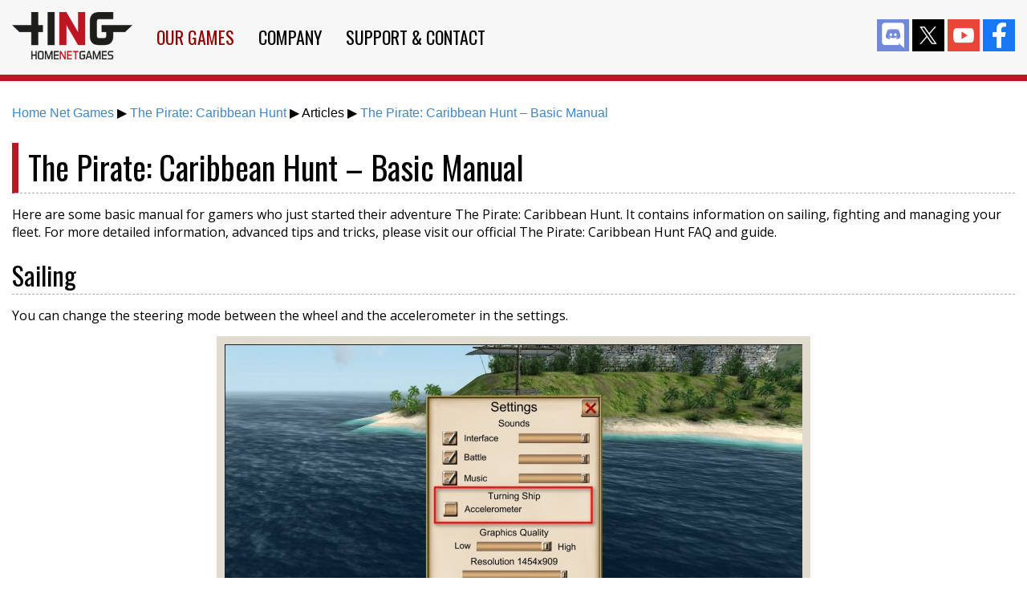

--- FILE ---
content_type: text/html
request_url: https://www.homenetgames.com/the-pirate-caribbean-hunt/article/the-pirate-caribbean-hunt-basic-manual/
body_size: 3232
content:
<!DOCTYPE html>
<html lang="en">
<head>
<script async src="https://www.googletagmanager.com/gtag/js?id=G-T7XS68ELSS"></script>
<script>
  window.dataLayer = window.dataLayer || [];
  function gtag(){dataLayer.push(arguments);}
  gtag('js', new Date());
  gtag('config', 'G-T7XS68ELSS');
</script>
<meta charset="UTF-8" />
<meta name="viewport" content="width=device-width, initial-scale=1.0" />
<meta property="og:type" content="website" />
<title>The Pirate: Caribbean Hunt – Basic Manual | The Pirate: Caribbean Hunt</title>
<meta property="og:title" content="The Pirate: Caribbean Hunt – Basic Manual | The Pirate: Caribbean Hunt" />
<meta name="description" content="Here are some basic manual for gamers who just started their adventure The Pirate: Caribbean Hunt. It contains information on sailing, fighting and managing your fleet. For more detailed information, advanced tips and tricks, please visit our official The Pirate: Caribbean Hunt FAQ and guide." />
<meta property="og:description" content="Here are some basic manual for gamers who just started their adventure The Pirate: Caribbean Hunt. It contains information on sailing, fighting and managing your fleet. For more detailed information, advanced tips and tricks, please visit our official The Pirate: Caribbean Hunt FAQ and guide." />
<link href="https://fonts.googleapis.com/css?family=Oswald" rel="stylesheet">
<link href="https://fonts.googleapis.com/css?family=Open+Sans" rel="stylesheet">
<link rel="stylesheet" type="text/css" href="/css/17-03-06.css?v=2023-05-16B" /> 
<link rel="stylesheet" type="text/css" href="/slick/slick.css"/>
<link rel="stylesheet" type="text/css" href="/slick/slick-theme.css"/>
<link rel="stylesheet" type="text/css" href="/css/site-17-02-11.css" /> 
<link rel="apple-touch-icon" sizes="57x57" href="/apple-touch-icon-57x57.png">
<link rel="apple-touch-icon" sizes="60x60" href="/apple-touch-icon-60x60.png">
<link rel="apple-touch-icon" sizes="72x72" href="/apple-touch-icon-72x72.png">
<link rel="apple-touch-icon" sizes="76x76" href="/apple-touch-icon-76x76.png">
<link rel="apple-touch-icon" sizes="114x114" href="/apple-touch-icon-114x114.png">
<link rel="apple-touch-icon" sizes="120x120" href="/apple-touch-icon-120x120.png">
<link rel="apple-touch-icon" sizes="144x144" href="/apple-touch-icon-144x144.png">
<link rel="apple-touch-icon" sizes="152x152" href="/apple-touch-icon-152x152.png">
<link rel="apple-touch-icon" sizes="180x180" href="/apple-touch-icon-180x180.png">
<link rel="icon" type="image/png" sizes="192x192"  href="/android-icon-192x192.png">
<link rel="icon" type="image/png" sizes="32x32" href="/favicon-32x32.png">
<link rel="icon" type="image/png" sizes="96x96" href="/favicon-96x96.png">
<link rel="icon" type="image/png" sizes="16x16" href="/favicon-16x16.png">
<link rel="icon" type="image/png" href="/favicon-32x32.png" sizes="32x32">
<link rel="icon" type="image/png" href="/favicon-16x16.png" sizes="16x16">
<link rel="manifest" href="/manifest.json">
<meta name="msapplication-TileColor" content="#ffc40d">
<meta name="msapplication-TileImage" content="/ms-icon-144x144.png">
<meta name="theme-color" content="#ffffff">
<script type="application/ld+json">
{
	"@context": "http://schema.org",
	"@type": "WebPage",
	"name": "The Pirate: Caribbean Hunt – Basic Manual | The Pirate: Caribbean Hunt",
	"description": "Here are some basic manual for gamers who just started their adventure The Pirate: Caribbean Hunt. It contains information on sailing, fighting and managing your fleet. For more detailed information, advanced tips and tricks, please visit our official The Pirate: Caribbean Hunt FAQ and guide."
}
</script>
</head>
<body>
<div class="container menu-top-d-cnt">
<div class="menu-top-d">
<div class="table-row">
<div class="table-cell logo"><a href="/" title="Home Net Games"><img src="/gfx/company-logo-small.png" alt="Home Net Games"></a></div>
<div class="table-cell">
<ul class="list">
<li class="dropdown menu-active"><span>Our Games</span>
<ul>
<li><a href="/the-pirate-republic-of-nassau/">The Pirate: Republic of Nassau</a></li>
<li><a href="/shoguns-empire/">Shogun's Empire</a></li>
<li><a href="/warplanes-air-corp/">Warplanes: Air Corp</a></li>
<li><a href="/warplanes-battles-over-pacific/">Warplanes: Battles over Pacific</a></li>
<li><a href="/warplanes-ww1-fighters/">Warplanes: WW1 Fighters</a></li>
<li><a href="/space-commander-war-and-trade/">Space Commander: War and Trade</a></li>
<li><a href="/warplanes-online-combat/">Warplanes: Online Combat</a></li>
<li><a href="/warplanes-ww1-sky-aces/">Warplanes: WW1 Sky Aces</a></li>
<li><a href="/shogun-s-empire-hex-commander/">Shogun's Empire: Hex Commander</a></li>
<li><a href="/warplanes-ww2-dogfight/">Warplanes: WW2 Dogfight</a></li>
<li><a href="/hex-commander-fantasy-heroes/">Hex Commander: Fantasy Heroes</a></li>
<li><a href="/the-pirate-plague-of-the-dead/">The Pirate: Plague of the Dead</a></li>
<li><a href="/the-pirate-caribbean-hunt/">The Pirate: Caribbean Hunt</a></li>
<li><a href="/zombie-defense/">Zombie Defense</a></li>
</ul>
<li class="dropdown"><span>Company</span>
<ul>
<li><a href="/news-archive/">News</a></li>
<li><a href="/about-us/">About Us</a></li>
</ul>
<li><a href="/support/">Support & Contact</a></li>
</ul>
</div>
<div class="table-cell social"><a target="_blank" href="https://discord.gg/ntPmutN"><img src="/gfx/icon-discord.png"></a>
<a target="_blank" href="http://twitter.com/homenetgames/"><img src="/gfx/icon-twitter.png"></a>
<a target="_blank" href="https://www.youtube.com/channel/UCnEfsmyWVLy_gzcWbgfJIfw"><img src="/gfx/icon-youtube.png"></a>
<a target="_blank" href="https://www.facebook.com/homenetgames"><img src="/gfx/icon-facebook.png"></a>
</div>
<div class="mobile"><img id="hamburger" src="/gfx/icon-hamburger.png"></div>
</div>
</div>
<div id="menu-top-m" class="menu-top-m">
<ul class="list-m">
<li class="dropdown"><span>Our Games<b></b></span>
<ul>
<li><a href="/the-pirate-republic-of-nassau/">The Pirate: Republic of Nassau</a></li>
<li><a href="/shoguns-empire/">Shogun's Empire</a></li>
<li><a href="/warplanes-air-corp/">Warplanes: Air Corp</a></li>
<li><a href="/warplanes-battles-over-pacific/">Warplanes: Battles over Pacific</a></li>
<li><a href="/warplanes-ww1-fighters/">Warplanes: WW1 Fighters</a></li>
<li><a href="/space-commander-war-and-trade/">Space Commander: War and Trade</a></li>
<li><a href="/warplanes-online-combat/">Warplanes: Online Combat</a></li>
<li><a href="/warplanes-ww1-sky-aces/">Warplanes: WW1 Sky Aces</a></li>
<li><a href="/shogun-s-empire-hex-commander/">Shogun's Empire: Hex Commander</a></li>
<li><a href="/warplanes-ww2-dogfight/">Warplanes: WW2 Dogfight</a></li>
<li><a href="/hex-commander-fantasy-heroes/">Hex Commander: Fantasy Heroes</a></li>
<li><a href="/the-pirate-plague-of-the-dead/">The Pirate: Plague of the Dead</a></li>
<li><a href="/the-pirate-caribbean-hunt/">The Pirate: Caribbean Hunt</a></li>
<li><a href="/zombie-defense/">Zombie Defense</a></li>
</ul>
<li><a href="/about-us/">About Us</a></li>
<li><a href="/support/">Support & Contact</a></li>
</ul>
</div>
</div>
<main class="default game">
<div class="container">
<div class="container-inner">
<ol itemscope itemtype="http://schema.org/BreadcrumbList" class="breadcrumb-list">
<li itemprop="itemListElement" itemscope itemtype="http://schema.org/ListItem">
<a itemprop="item" href="https://www.homenetgames.com"><span itemprop="name">Home Net Games</span></a>
<meta itemprop="position" content="1">
</li>
<li itemprop="itemListElement" itemscope itemtype="http://schema.org/ListItem" class="breadcrumb-item-game">
<a itemprop="item" href="https://www.homenetgames.com/the-pirate-caribbean-hunt/"><span itemprop="name">The Pirate: Caribbean Hunt</span></a>
<meta itemprop="position" content="2">
</li>
<li itemprop="itemListElement" itemscope itemtype="http://schema.org/ListItem" class="breadcrumb-item-game">
<span itemprop="item"><span itemprop="name">Articles</span><meta itemprop="position" content="3">
</span></li>
<li itemprop="itemListElement" itemscope itemtype="http://schema.org/ListItem">
<a itemprop="item" href="https://www.homenetgames.com/the-pirate-caribbean-hunt/article/the-pirate-caribbean-hunt-basic-manual/"><span itemprop="name">The Pirate: Caribbean Hunt – Basic Manual</span></a>
<meta itemprop="position" content="4">
</li>
</ol>
</div>
<div class="clear"></div>
<div class="container-inner">
<article>
<h1 class="article-title">The Pirate: Caribbean Hunt – Basic Manual</h1>
<p>Here are some basic manual for gamers who just started their adventure The Pirate: Caribbean Hunt. It contains information on sailing, fighting and managing your fleet. For more detailed information, advanced tips and tricks, please visit our official The Pirate: Caribbean Hunt FAQ and guide.</p>
<h2>Sailing</h2>
<p>You can change the steering mode between the wheel and the accelerometer in the settings.</p>
<p><span class="screenshot"><a href="/games/1/screenshots/2017/08/1920/the-pirate_c_h_sailing_01.jpg" data-lightbox="quest-stage-720"><img src="/games/1/screenshots/2017/08/720/the-pirate_c_h_sailing_01.jpg" alt="The Pirate: Caribbean Hunt – Basic Manual" /></a></span></p>
<p>If you are stuck in a dead angle against the wind, raise only the front sails. The wind will rotate your ship.</p>
<p><span class="screenshot"><a href="/games/1/screenshots/2017/08/1920/the-pirate_c_h_sailing_02.jpg" data-lightbox="quest-stage-720"><img src="/games/1/screenshots/2017/08/720/the-pirate_c_h_sailing_02.jpg" alt="The Pirate: Caribbean Hunt – Basic Manual" /></a></span></p>
<p>Use only front or back sails to inrease rotation speed. It will work best with the big ships.</p>
<p><span class="screenshot"><a href="/games/1/screenshots/2017/08/1920/the-pirate_c_h_sailing_03.jpg" data-lightbox="quest-stage-720"><img src="/games/1/screenshots/2017/08/720/the-pirate_c_h_sailing_03.jpg" alt="The Pirate: Caribbean Hunt – Basic Manual" /></a></span></p>
<p>Front sails turn the ship away from the wind.</p>
<p><span class="screenshot"><a href="/games/1/screenshots/2017/08/1920/the-pirate_c_h_sailing_04.jpg" data-lightbox="quest-stage-720"><img src="/games/1/screenshots/2017/08/720/the-pirate_c_h_sailing_04.jpg" alt="The Pirate: Caribbean Hunt – Basic Manual" /></a></span></p>
<h2>Basic Fight</h2>
<p>Press the small cannon icon to activate battle mode.</p>
<p><span class="screenshot"><a href="/games/1/screenshots/2017/08/1920/the-pirate_c_h_basic_fight_01.jpg" data-lightbox="quest-stage-720"><img src="/games/1/screenshots/2017/08/720/the-pirate_c_h_basic_fight_01.jpg" alt="The Pirate: Caribbean Hunt – Basic Manual" /></a></span></p>
<p>Press the sectors around the ship icon to choose where to shoot.</p>
<p><span class="screenshot"><a href="/games/1/screenshots/2017/08/1920/the-pirate_c_h_basic_fight_02.jpg" data-lightbox="quest-stage-720"><img src="/games/1/screenshots/2017/08/720/the-pirate_c_h_basic_fight_02.jpg" alt="The Pirate: Caribbean Hunt – Basic Manual" /></a></span></p>
<p>Press the deck icon to shoot.</p>
<p><span class="screenshot"><a href="/games/1/screenshots/2017/08/1920/the-pirate_c_h_basic_fight_03.jpg" data-lightbox="quest-stage-720"><img src="/games/1/screenshots/2017/08/720/the-pirate_c_h_basic_fight_03.jpg" alt="The Pirate: Caribbean Hunt – Basic Manual" /></a></span></p>
<p>Each shot consumes ammo.</p>
<p><span class="screenshot"><a href="/games/1/screenshots/2017/08/1920/the-pirate_c_h_basic_fight_04.jpg" data-lightbox="quest-stage-720"><img src="/games/1/screenshots/2017/08/720/the-pirate_c_h_basic_fight_04.jpg" alt="The Pirate: Caribbean Hunt – Basic Manual" /></a></span></p>
<h2>Advanced fight</h2>
<p>Use chainballs to damage the enemy&rsquo;s sails and reduce his ship&rsquo;s speed and maneuverability.</p>
<p>Use x2 balls to have short-ranged double ammo.</p>
<p>Drop your sails to increase the reload speed by 50%.</p>
<h2>Oil Barrels</h2>
<p>Buy a few Oil barrels.</p>
<p><span class="screenshot"><a href="/games/1/screenshots/2017/08/1920/the-pirate_c_h_oil_barrels_01.jpg" data-lightbox="quest-stage-720"><img src="/games/1/screenshots/2017/08/720/the-pirate_c_h_oil_barrels_01.jpg" alt="The Pirate: Caribbean Hunt – Basic Manual" /></a></span></p>
<p>During the fight, press the barrel icon to drop a barrel.</p>
<p><span class="screenshot"><a href="/games/1/screenshots/2017/08/1920/the-pirate_c_h_oil_barrels_02.jpg" data-lightbox="quest-stage-720"><img src="/games/1/screenshots/2017/08/720/the-pirate_c_h_oil_barrels_02.jpg" alt="The Pirate: Caribbean Hunt – Basic Manual" /></a></span></p>
<p>Drop the barrels in front of the enemy ship. Flames slow down ships and weaken the hulls.</p>
<p><span class="screenshot"><a href="/games/1/screenshots/2017/08/1920/the-pirate_c_h_oil_barrels_03.jpg" data-lightbox="quest-stage-720"><img src="/games/1/screenshots/2017/08/720/the-pirate_c_h_oil_barrels_03.jpg" alt="The Pirate: Caribbean Hunt – Basic Manual" /></a></span></p>
<h2>Explosive Barrels</h2>
<p>Get the &bdquo;Trap Master&rdquo; Captain Skills to be able to use the explosive barrels during the fight.</p>
<p><span class="screenshot"><a href="/games/1/screenshots/2017/08/1920/the-pirate_c_h_explosive_barrels_01.jpg" data-lightbox="quest-stage-720"><img src="/games/1/screenshots/2017/08/720/the-pirate_c_h_explosive_barrels_01.jpg" alt="The Pirate: Caribbean Hunt – Basic Manual" /></a></span></p>
<p>Buy a few gun powder barrels.</p>
<p><span class="screenshot"><a href="/games/1/screenshots/2017/08/1920/the-pirate_c_h_explosive_barrels_02.jpg" data-lightbox="quest-stage-720"><img src="/games/1/screenshots/2017/08/720/the-pirate_c_h_explosive_barrels_02.jpg" alt="The Pirate: Caribbean Hunt – Basic Manual" /></a></span></p>
<p>During the fight, press the barrel icon to drop a barrel.</p>
<p><span class="screenshot"><a href="/games/1/screenshots/2017/08/1920/the-pirate_c_h_explosive_barrels_03.jpg" data-lightbox="quest-stage-720"><img src="/games/1/screenshots/2017/08/720/the-pirate_c_h_explosive_barrels_03.jpg" alt="The Pirate: Caribbean Hunt – Basic Manual" /></a></span></p>
<p>Drop the barrels in front of the enemy ship. A single barrel can sink a small ship.</p>
<p><span class="screenshot"><a href="/games/1/screenshots/2017/08/1920/the-pirate_c_h_explosive_barrels_04.jpg" data-lightbox="quest-stage-720"><img src="/games/1/screenshots/2017/08/720/the-pirate_c_h_explosive_barrels_04.jpg" alt="The Pirate: Caribbean Hunt – Basic Manual" /></a></span></p>
<h2>Managing your fleet</h2>
<p>To switch between ships press upper right ship icon.</p>
<p><span class="screenshot"><a href="/games/1/screenshots/2017/08/1920/the-pirate_c_h_managing_fleet_01.jpg" data-lightbox="quest-stage-720"><img src="/games/1/screenshots/2017/08/720/the-pirate_c_h_managing_fleet_01.jpg" alt="The Pirate: Caribbean Hunt – Basic Manual" /></a></span></p>
<p>In a port open &bdquo;ships list&rdquo; and set all ships to &bdquo;Ready to sail&rdquo;. Sail to the mission or open the map and select Open world.</p>
<p><span class="screenshot"><a href="/games/1/screenshots/2017/08/1920/the-pirate_c_h_managing_fleet_02.jpg" data-lightbox="quest-stage-720"><img src="/games/1/screenshots/2017/08/720/the-pirate_c_h_managing_fleet_02.jpg" alt="The Pirate: Caribbean Hunt – Basic Manual" /></a></span></p>
<p>On the sea, open &bdquo;ships list&rdquo; and give orders to each ship.</p>
<p><span class="screenshot"><a href="/games/1/screenshots/2017/08/1920/the-pirate_c_h_managing_fleet_03.jpg" data-lightbox="quest-stage-720"><img src="/games/1/screenshots/2017/08/720/the-pirate_c_h_managing_fleet_03.jpg" alt="The Pirate: Caribbean Hunt – Basic Manual" /></a></span></p>
<h2>Capturing enemy ships</h2>
<p>Capturing enemy ships is a most profitable way to earn gold and expand your fleet. To capture enemy ship follow the steps.</p>
<h3>Method 1</h3>
<p>Prepare for mission &ndash; equip your ship with cannon balls and grapeshots. Find an enemy on a mission or in the open world.</p>
<p><span class="screenshot"><a href="/games/1/screenshots/2017/08/1920/the-pirate_c_h_capturing_ships_01.jpg" data-lightbox="quest-stage-720"><img src="/games/1/screenshots/2017/08/720/the-pirate_c_h_capturing_ships_01.jpg" alt="The Pirate: Caribbean Hunt – Basic Manual" /></a></span></p>
<p>Shoot enemy with cannon balls until his side armour is about 50%.</p>
<p><span class="screenshot"><a href="/games/1/screenshots/2017/08/1920/the-pirate_c_h_capturing_ships_04.jpg" data-lightbox="quest-stage-720"><img src="/games/1/screenshots/2017/08/720/the-pirate_c_h_capturing_ships_04.jpg" alt="The Pirate: Caribbean Hunt – Basic Manual" /></a></span></p>
<p>Change ammo to grapeshot and shoot the enemy with grapeshots until he surrenders and shows a white flag.</p>
<p><span class="screenshot"><a href="/games/1/screenshots/2017/08/1920/the-pirate_c_h_capturing_ships_05.jpg" data-lightbox="quest-stage-720"><img src="/games/1/screenshots/2017/08/720/the-pirate_c_h_capturing_ships_05.jpg" alt="The Pirate: Caribbean Hunt – Basic Manual" /></a></span></p>
<p>Sail to and stop close to the enemy ship.</p>
<p><span class="screenshot"><a href="/games/1/screenshots/2017/08/1920/the-pirate_c_h_capturing_ships_06.jpg" data-lightbox="quest-stage-720"><img src="/games/1/screenshots/2017/08/720/the-pirate_c_h_capturing_ships_06.jpg" alt="The Pirate: Caribbean Hunt – Basic Manual" /></a></span></p>
<p>Board enemy ship &ndash; tap the pulsating Boarding icon.</p>
<p><span class="screenshot"><a href="/games/1/screenshots/2017/08/1920/the-pirate_c_h_capturing_ships_07.jpg" data-lightbox="quest-stage-720"><img src="/games/1/screenshots/2017/08/720/the-pirate_c_h_capturing_ships_07.jpg" alt="The Pirate: Caribbean Hunt – Basic Manual" /></a></span></p>
<p>Move your crew to the enemy ship until it change sides.</p>
<p><span class="screenshot"><a href="/games/1/screenshots/2017/08/1920/the-pirate_c_h_capturing_ships_08.jpg" data-lightbox="quest-stage-720"><img src="/games/1/screenshots/2017/08/720/the-pirate_c_h_capturing_ships_08.jpg" alt="The Pirate: Caribbean Hunt – Basic Manual" /></a></span></p>
<p>Sail back to your base or town &ndash; captured ship will sail with you. You can sell ship cargo, and the whole ship.</p>
<p><span class="screenshot"><a href="/games/1/screenshots/2017/08/1920/the-pirate_c_h_capturing_ships_09.jpg" data-lightbox="quest-stage-720"><img src="/games/1/screenshots/2017/08/720/the-pirate_c_h_capturing_ships_09.jpg" alt="The Pirate: Caribbean Hunt – Basic Manual" /></a></span></p>
<h3>Method 2(&bdquo;Corsair&rdquo; captain skill needed)</h3>
<p>In menu skills enable the &bdquo;Corsair&rdquo; skill.</p>
<p><span class="screenshot"><a href="/games/1/screenshots/2017/08/1920/the-pirate_c_h_capturing_ships_10.jpg" data-lightbox="quest-stage-720"><img src="/games/1/screenshots/2017/08/720/the-pirate_c_h_capturing_ships_10.jpg" alt="The Pirate: Caribbean Hunt – Basic Manual" /></a></span></p>
<p>Swim close to the enemy ship, You will see the icon boarding. Click it then crew will fight automatically.</p>
<p><span class="screenshot"><a href="/games/1/screenshots/2017/08/1920/the-pirate_c_h_capturing_ships_11.jpg" data-lightbox="quest-stage-720"><img src="/games/1/screenshots/2017/08/720/the-pirate_c_h_capturing_ships_11.jpg" alt="The Pirate: Caribbean Hunt – Basic Manual" /></a></span></p>
<p>As the crew will be stamped a hostile ship surrenders.</p>
<p><span class="screenshot"><a href="/games/1/screenshots/2017/08/1920/the-pirate_c_h_capturing_ships_12.jpg" data-lightbox="quest-stage-720"><img src="/games/1/screenshots/2017/08/720/the-pirate_c_h_capturing_ships_12.jpg" alt="The Pirate: Caribbean Hunt – Basic Manual" /></a></span></p></article>
</div>
</div>
<div class="clear"></div>
</div>
</main>
<a id="back-to-top">&nbsp;</a>
<footer>
<p>Copyright &copy; 2026 HOME NET GAMES Teresa Dymek sp.k. | <a href="/privacy-policy-vr/">Privacy Policy (VR)</a> | <a href="/privacy-policy/">Privacy Policy (free-to-play)</a></p>
</footer>
<script defer type="text/javascript" src="//ajax.googleapis.com/ajax/libs/jquery/1.12.4/jquery.min.js"></script>
<script defer type="text/javascript" src="/slick/slick.min.js"></script>
<script defer src="/js/lightbox/lightbox.min.js"></script>
<script defer src="/js/17-08-19.js?v=2022-05-23"></script>
</body>
</html>

--- FILE ---
content_type: text/css
request_url: https://www.homenetgames.com/css/17-03-06.css?v=2023-05-16B
body_size: 3781
content:
/* GLOBAL */

* {box-sizing:border-box;}
body {margin:0;padding:0;}
form {margin:0;padding:0;}
a {color:#4085c8;text-decoration:none;}
a:hover {color:#be1522;}
p {margin:15px 0;font-family: 'Open Sans', sans-serif;font-size:16px;line-height:1.4;}
li {margin:10px 0;font-family:'Helvetica Neue',Helvetica,Arial,sans-serif;font-size:16px;line-height:1.4;}
.clear {clear:both;}
.grecaptcha-badge { 
    bottom:125px !important; 
}

.fpb-aa {
  display: flex;
  background-color: #fdfdfd;
  margin-bottom: 4px;
  border-radius: 3px;
}
.fpb-bb {
  margin: 0 15px 15px 0;
  max-width: 250px;
}
.fpb-bc {
  width: 100%;
}
.fpb-cc {
}

/* NAVIGATION */

.menu-top-d-cnt {border-bottom:8px solid #be1522;background-color:#f7f7f7;}
.menu-top-d {display:table;width:100%;max-width:1280px;margin:0 auto;padding:15px;}
.menu-top-d .table-row {display:table-row;}
.menu-top-d .table-cell {display:table-cell;vertical-align:middle;}
.menu-top-d .list {position:relative;margin-left:15px;padding:0;}
.menu-top-d li {position:relative;display:inline-block;padding: 0 15px;margin:0 0px;font-family:'Oswald',sans-serif;font-size:22px;font-weight:400;text-transform: uppercase;}
.menu-top-d li:last-of-type {border-right:none;}
.menu-top-d li a, .menu-top-d li span{text-decoration:none;color:#000000;}
.menu-top-d li.menu-active a, .menu-top-d li.menu-active span {color:#900000;}
.menu-top-d li a:hover {color:#af0100;cursor:pointer;}
.menu-top-d li span:hover {cursor:pointer;}
.menu-top-d li.dropdown ul {display:none;position:absolute;top:99%;left:0;z-index:1000;border:1px solid #be1522;border-radius: 3px;} /* KOLOR RAMKI DROPMENU */
.menu-top-d li.dropdown:hover ul {display:block;padding:0;background-color:#ffffff;}
.menu-top-d li.dropdown li {display:block;width:100%;margin:0;padding:5px 10px;background-color:#ffffff;text-transform: initial;font-weight:400;border-radius: 3px;white-space:nowrap;} /* KOLOR TLA DROPMENU */
.menu-top-d li.dropdown li:hover {background-color:#f7f7f7;} /* KOLOR TLA DROPMENU PO NAJECHANIU */
.menu-top-d li.dropdown li a {display:block;color:#000000;}
.menu-top-d li.dropdown li:hover a {color:#be1522;border-bottom:none;} /* KOLOR CZCIONKI W DROPMENU PO NAJECHANU */
.menu-top-d .logo {width:150px;}
.menu-top-d .logo img {width:100%;}
.menu-top-d .social {padding-left:10px;white-space:nowrap;text-align:right;}
.menu-top-d .social img {width:40px;}
.menu-top-d .social img:hover {border-radius:30px;}
.menu-top-d .mobile {display:none;text-align:center;}

.menu-top-m {display:none;}
.menu-top-m .list-m {padding:0;margin:0;}
.menu-top-m .list-m li {padding:5px;font-size:20px;text-align:center;border:1px solid #fafafa;}
.menu-top-m li a, .menu-top-m li span{text-decoration:none;color:#000000;}
.menu-top-m li a:hover, .menu-top-m li span:hover {color:#4085c8;cursor:pointer;}
.menu-top-m li.dropdown ul {display:none;margin:0;padding:0;}
.menu-top-m li.dropdown li {background-color:#fafafa;boder:none;}

/* SOCIAL MP */
.download-cnt.social{
  padding:0px;
  background-color: transparent;
}
.download-cnt.social a{
  margin-top: .5em;
  max-width: 80px;
  margin-left: 4%; 
  margin-right: 4%;
}

.download-cnt.social img:hover {border-radius:40px;}

@media screen and (max-width:768px) {
  .fpb-aa {
    display: block;
    background-color: #f9f9f9;
    margin-bottom: 4px;
    border-radius: 3px;
  }
  .fpb-bb {
    margin: 0;
    max-width: none;
  }
  .fpb-bc {
    width: 100%;
  }
  .fpb-cc {
  }
  
 .menu-top-d .mobile {display:table-cell;width:90px;vertical-align:middle;text-align:right;}
 .menu-top-d .mobile img {width:40px;cursor:pointer;}
 .menu-top-d .list {display:none;}
 .menu-top-m .list-m li {display:block;}
 .ml {
   margin-top: 1em;
   margin-left: 2em;
 }
 .download-cnt.social a{
   margin-left: 2%;
   margin-right: 2%;
   max-width: 70px;
 }
}

/* PAGE DEFAULT */
.default {width:100%;}
.default .container {width:100%;max-width:1280px;margin:0 auto;padding:0;}
.default .container-inner {padding:0 15px;}
h1, .header1 {font-family: 'Oswald',sans-serif;font-size:40px;font-weight:500;line-height:1.1;margin-top:25px;margin-bottom:10px;padding:8px 8px 10px 12px;border-left:8px solid #be1522;border-bottom:1px dashed #aaa;}
h2, .header2 {font-family: 'Oswald',sans-serif;font-size:32px;font-weight:500;line-height:1.1;margin-top:25px;margin-bottom:10px;border-bottom:1px dashed #aaa;padding-bottom:6px;}
h3, .header3 {font-family: 'Oswald',sans-serif;font-size:24px;font-weight:500;line-height:1.1;margin-top:20px;margin-bottom:10px;}
h1 strong, h2 strong, h3 strong, .header1 strong,.default .header2 strong,.default .header3 strong {font-weight:500;color:#be1522;}
img.center {box-sizing:border-box;display:block;max-width:100%;margin:15px auto;}
input {box-sizing:border-box;padding:8px;background:#ffffff;border:1px solid #c9c9c9;border-radius:3px;font-family: 'Open Sans', sans-serif;font-size:14px;margin:4px 5px;min-width:220px;}
input[type=radio] {min-width:initial;}
input[type=checkbox] {min-width:initial;}
select {box-sizing:border-box;padding:8px;background:#ffffff;border:1px solid #c9c9c9;border-radius:3px;font-family: 'Open Sans', sans-serif;font-size:14px;margin:4px 5px;min-width:220px;}
button {box-sizing:border-box;min-width:100px;padding:7px 20px;font-family: 'Open Sans', sans-serif;font-size:14px;font-weight:400;margin:4px 5px;white-space:nowrap;}

/* BREADCRUMB */
.breadcrumb-list {padding:10px 0;font-family: 'Oswald', sans-serif;font-size:16px;line-height:24px;}
.breadcrumb-list li {display:inline-block;margin:0;}
.breadcrumb-list li:not(:first-child)::before {content: "\25b6";}

/* FOOTER */
footer {margin-top:4em;padding-top:2px;clear:both;padding-bottom:40px;color:#777;border-top:solid 1px #ddd;}
footer p {text-align:center;font-family: 'Oswald',sans-serif;font-size:14px;}

/* USER PAGES */
.user form {display:block;}
.user h3 {box-sizing:border-box;font-family: 'Oswald',sans-serif;font-size:20px;font-weight:500;line-height:1.1;margin-top:20px;margin-bottom:5px;}
.user textarea {box-sizing:border-box;padding:8px;margin:4px 5px;font-family: 'Open Sans', sans-serif;font-size:14px;width:50%;min-width:280px;height:200px;}
.user .controls {margin:25px 0;}
/*.user li {box-sizing:border-box;font-family: 'Oswald',sans-serif;margin:0 0 10px;line-height:1.4;font-size:14px;}*/
.message {box-sizing:border-box;display:none;}
.error .message {box-sizing:border-box;display:inline-block;background-color:#ffcaca;padding:8px;font-family: 'Oswald',sans-serif;margin:4px 5px;line-height:1.4;font-size:14px;border-radius:3px;}

/* RECAPTCHA */
.g-recaptcha {margin:20px 5px;}

/* NOTICES */
.notice {box-sizing:border-box;padding:10px;text-align:center;font-family: 'Oswald',sans-serif;font-size:18px;margin: 10px 0;}
.notice-success {background-color:#d4ffca;}
.notice-error {background-color:#ffcaca;}

/* CUSTOM */
.hidden {display:none;}
.fleft {float:left;}
.fright {float:right;}

/* LOGO */
.company-logo {display:block;max-width:100%;margin: 0 0 20px 0;}
@media (max-width:768px) {
	.company-logo {width:100%;}
}

/* BACK TO TOP */
#back-to-top {display:block;box-sizing:border-box;height:60px;width:60px;position:fixed;bottom:40px;right:10px;box-shadow:0 0 10px rgba(0, 0, 0, 0.05);overflow:hidden;text-indent:100%;white-space:nowrap;background:rgba(86, 192, 232, 0.8) url(/gfx/back-to-top-arrow.svg) no-repeat center 50%;visibility:hidden;opacity:0;border-bottom:none;cursor:pointer;}
#back-to-top.btt-visible {visibility:visible;opacity:1;}
#back-to-top.btt-faded {opacity:0.5;}
@media screen and (max-width:1024px) {
#back-to-top {height:40px;width:40px;right:20px;bottom:20px;}
}

/* BLOCKQUOTE */
blockquote{display:block;box-sizing:border-box;background:rgba(255,255,255,0.5);padding:15px 20px 15px 45px;margin:15px 0;position:relative;border:1px dotted rgba(155,136,94,0.3);border-left:15px solid rgba(155,136,94,0.3);z-index:-1;}
blockquote p {margin:10px 0;font-size:17px;}
blockquote::before{content:"\201C";font-family:Georgia,serif;font-size:60px;font-weight:bold;color:#999999;position:absolute;left:10px;top:5px;}
blockquote p {margin:0;font-style: italic;}

/* FACEBOOK */
.fb-like {float:right;}

/* FEATURED SITES */

.featured-game-cnt {text-align:center;}
.featured-game {position:relative;display:inline-block;margin-bottom:4px;border-bottom:none;}
.featured-game:hover {border-bottom:none;}
.featured-game-logo {display:block;max-width:100%;}
@media screen and (min-width: 1280px) {
	.featured-game-logo {max-width:1250px;margin:0 auto;}
}
/*.featured-game:hover .featured-game-logo {opacity:0.9;}*/
.featured-game-title {position:absolute;bottom:0;width:100%;line-height:2;font-family: 'Oswald',sans-serif;font-size:24px;background-color:rgba(0,0,0,0.7);text-align:center;}
.featured-game:hover .featured-game-title {color:#ffc600;}
@media screen and (max-width:1024px) 
.featured-game-title {position:relative;background-color:rgba(0,0,0,1);font-size:20px;}
}

.non-featured-game {position:relative;display:block;box-sizing:border-box;margin-bottom:4px;border-bottom:none;}
.non-featured-game-title {position:relative;width:100%;line-height:2;font-family: 'Oswald',sans-serif;font-size:24px;background-color:rgba(0,0,0,0.8);text-align:center;}
.non-featured-game:hover .non-featured-game-title {color:#ffc600;}

.list-of-games {list-style: none;margin:0;padding:0;}
.list-of-games li {font-family: 'Oswald',sans-serif;font-size:28px;padding-left:1.5em;text-indent:-1em;}
.list-of-games li::before {content: "\25FE"; color: #be1522;}


/* NEWS */
.article-header {font-family: 'Oswald',sans-serif;font-size:15px;line-height:20px;}
.article-date {font-weight:700;color:#888;margin-right:10px;}
.article-title {margin-top:5px;}
.article-abbreviation {margin-bottom:40px;}

/* LIGHTBOX */

body:after {content:url(/gfx/lightbox/close.png) url(/gfx/lightbox/loading.gif) url(/gfx/lightbox/prev.png) url(/gfx/lightbox/next.png);display:none;}
body.lb-disable-scrolling {overflow:hidden;}
.lightboxOverlay {position:absolute;top:0;left:0;z-index:9999;background-color:black;filter:progid:DXImageTransform.Microsoft.Alpha(Opacity=80);opacity:0.8;display:none;}
.lightbox {position:absolute;left:0;width:100%;z-index:10000;text-align:center;line-height:0;font-weight:normal;}
.lightbox .lb-image {display:block;height:auto;max-width:inherit;max-height:none;border-radius:3px;border:4px solid white;}
.lightbox a img {border:none;}
.lb-outerContainer {position:relative;zoom:1;width:250px;height:250px;margin:0 auto;border-radius:4px;background-color:white;}
.lb-outerContainer:after {content:"";display:table;clear:both;}
.lb-loader {position:absolute;top:43%;left:0;height:25%;width:100%;text-align:center;line-height:0;}
.lb-cancel {display:block;width:32px;height:32px;margin:0 auto;background:url(/gfx/lightbox/loading.gif) no-repeat;border-bottom:none;}
.lb-nav {position:absolute;top:0;left:0;height:100%;width:100%;z-index:10;}
.lb-container > .nav {left:0;}
.lb-nav a {outline:none;background-image:url('[data-uri]');}
.lb-prev, .lb-next {height:100%;cursor:pointer;display:block;}
.lb-nav a.lb-prev {width:34%;left:0;float:left;background:url(/gfx/lightbox/prev.png) left 48% no-repeat;filter:progid:DXImageTransform.Microsoft.Alpha(Opacity=0);opacity:0;-webkit-transition:opacity 0.6s;-moz-transition:opacity 0.6s;-o-transition:opacity 0.6s;transition:opacity 0.6s;}
.lb-nav a.lb-prev:hover {filter:progid:DXImageTransform.Microsoft.Alpha(Opacity=100);opacity:1;}
.lb-nav a.lb-next {width:64%;right:0;float:right;background:url(/gfx/lightbox/next.png) right 48% no-repeat;filter:progid:DXImageTransform.Microsoft.Alpha(Opacity=0);opacity:0;-webkit-transition:opacity 0.6s;-moz-transition:opacity 0.6s;-o-transition:opacity 0.6s;transition:opacity 0.6s;}
.lb-nav a.lb-next:hover {filter:progid:DXImageTransform.Microsoft.Alpha(Opacity=100);opacity:1;}
.lb-dataContainer {margin:0 auto;padding-top:5px;zoom:1;width:100%;-moz-border-radius-bottomleft:4px;-webkit-border-bottom-left-radius:4px;border-bottom-left-radius:4px;-moz-border-radius-bottomright:4px;-webkit-border-bottom-right-radius:4px;border-bottom-right-radius:4px;}
.lb-dataContainer:after {content:"";display:table;clear:both;}
.lb-data {padding:0 4px;color:#ccc;}
.lb-data .lb-details {width:85%;float:left;text-align:left;line-height:1.1em;}
.lb-data .lb-caption {font-size:13px;font-weight:bold;line-height:1em;}
.lb-data .lb-caption a {color:#4ae;}
.lb-data .lb-number {font-family: 'Oswald',sans-serif;display:block;clear:left;padding-bottom:1em;font-size:12px;color:#999999;}
.lb-data .lb-close {display:block;float:right;width:30px;height:30px;background:url(/gfx/lightbox/close.png) top right no-repeat;text-align:right;outline:none;filter:progid:DXImageTransform.Microsoft.Alpha(Opacity=70);opacity:0.7;-webkit-transition:opacity 0.2s;-moz-transition:opacity 0.2s;-o-transition:opacity 0.2s;transition:opacity 0.2s;border-bottom:none;}
.lb-data .lb-close:hover {cursor:pointer;filter:progid:DXImageTransform.Microsoft.Alpha(Opacity=100);opacity:1;}

/* DOWNLOAD */

.download-cnt {text-align:center;padding:20px;background-color:#fafafa;border-radius:20px;}
.download-cnt a {display:inline-block;margin:20px 5px 0 5px;opacity:0.8}
.download-cnt a:hover {opacity:1;}
.download-cnt img {max-width:100%;}

/* SCREENSHOT */
.screenshot {display:block;box-sizing:border-box;max-width:100%;text-align:center;line-height:0;}
.screenshot a {display:inline-block;box-sizing:border-box;border-bottom:none;line-height:0;}
.screenshot a:hover img{opacity:0.9;}
.screenshot img {display:inline-block;box-sizing:border-box;max-width:100%;border:10px solid rgba(155,136,94,0.3);margin:0 auto;}
.screenshot-borderless img {border:0;}
.screenshot-left {border:0;margin:0 15px 15px 0;float:left;}

/* SUPPORT */
#mtnc{background-color: #be1522; color:#f8f8f8; padding: .2em 1.2em .5em 1.2em;}
#mtnc h2{color: #e5e5e5; border-bottom: none;}

.support.download-cnt {
  position:relative; margin-top: 10px;
}

.support.download-cnt span.hdr{
  position:absolute; text-align:center; margin-left:0px; margin-right:0px; right:0; left:0; font-size:1.4em; top:5px; font-family:'Oswald',sans-serif; color: #484848; line-height:1;
}

.support.download-cnt > a{
  margin-top:0; position:relative; width:135px;
}

.support.download-cnt img{
  margin:10px;
}

.support.download-cnt span.lbl{
  position:absolute; text-align:center; margin-left:0px; margin-right:0px; left:0; right:0; font-size:.9em; font-family:'Oswald',sans-serif; color: black; line-height:1;
}

.download-cnt a, .sphref{
	cursor: pointer;
}
img.s1 {
  margin:10px;
}
span.support.screenshot img:hover {
  border: 10px solid #000a;
	cursor: pointer;
}
.ml {
	position: relative;
	bottom: -4px;
}

/* YOUTUBE EMBED */

.youtube-wrapper-outer {display:block;box-sizing:border-box;max-width:740px;margin:0 auto;border:10px solid rgba(155,136,94,0.3);clear:both;}
.youtube-wrapper {display:block;box-sizing:border-box;float:none;clear:both;width:100%;position:relative;padding-bottom: 56.25%;padding-top:25px;height:0;}
.youtube-iframe {position:absolute;top:0;left:0;width:100%;height:100%;border-width:0;}

/* ASIDE */
.facebook-page-plugin {min-width:320px;float:right;margin:10px auto;}

@media screen and (max-width:768px) {
	.facebook-page-plugin {display:inline-block;float:none;}
	.facebook-page-plugin-outer {text-align:center;}
}


.carousel {position:relative;width:100%;}
.carousel-slide {position: relative;}
.carousel-slide .img-cnt {margin:2px 1px;}
.carousel-slide img {display:block;max-width:100%;}
.carousel-slide-caption {display:block;position:absolute;bottom:8px;left:8px;color:#eaeaea;font-family: 'Oswald',sans-serif;font-weight:400;font-size:24px;text-transform:uppercase;background-color:#be1522;padding:0 8px;}
@media screen and (max-width:768px) {
	.carousel-slide {max-width:100%;}	
	.carousel-slide-caption {font-size:22px;}
}


figure {max-width:100%;position:relative;}
figcaption {display:block;position:absolute;bottom:8px;left:8px;color:#eaeaea;font-family: 'Oswald',sans-serif;font-size:30px;text-transform:uppercase;}
@media screen and (max-width:768px) {
	figcaption {font-size:22px;}
}
figcaption span {display:block;float:left;font-weight:400;background-color:#be1522;padding:0 8px;}
figcaption strong {display:block;float:left;font-weight:400;background-color:#be1522;padding:0 8px;}

.featured-game figure {margin:0;padding:0;}

.featured-game figure:hover img {
	opacity: 1;
	-webkit-animation: flash 1.5s;
	animation: flash 1.5s;
}
@-webkit-keyframes flash {
	0% {
		opacity: .8;
	}
	100% {
		opacity: 1;
	}
}
@keyframes flash {
	0% {
		opacity: .8;
	}
	100% {
		opacity: 1;
	}
}



--- FILE ---
content_type: text/css
request_url: https://www.homenetgames.com/css/site-17-02-11.css
body_size: 456
content:
/* GAME LOGO */

.game-logo {max-width:100%;}
@media screen and (min-width: 1280px) {
	.game-logo {display:block;max-width:1250px;margin:0 auto;}
}

/* SCREENSHOT */
.screenshot {display:block;box-sizing:border-box;max-width:100%;text-align:center;line-height:0;}
.screenshot a {display:inline-block;box-sizing:border-box;border-bottom:none;line-height:0;}
.screenshot img {display:inline-block;box-sizing:border-box;max-width:100%;border:10px solid rgba(155,136,94,0.3);margin:0 auto;}
.screenshot-borderless img {border:0;}

.screenshot-left {border:0;margin:0 15px 15px 0;float:left;}

/* GALLERY */

.gallery {text-align:center;}
.gallery-inner {display:inline-block;}
.gallery p {display:inline-block;margin:0;}
.gallery .screenshot {display:inline-block;margin:10px;}

/* ARTICLE */

article table {border-spacing:10px;border-collapse:separate;}
article td {vertical-align:top;}
article td h3 {margin-top:0;}

/* HEADERS */
h1 small {display:block;font-size:50%;color:#888888;margin-top:5px;}
.timestamp {font-family: 'Oswald', sans-serif;font-size:16px;line-height:24px;color:#777;}

/* SITE LOGO */

.site-logo {max-width:100%;}

@media screen and (max-width: 768px) {

table, thead, tbody, th, td, tr { 
display: block; 
}
		
thead tr { 
position:absolute;
top: -9999px;
left: -9999px;
}
		
tr {margin: 4px 0}
.list-of-quests	td {text-align:left;}
	
}

/* MULTI COLUMN LISTS */

.mclist {column-count:3;-moz-column-count:3;}
.mclist li {break-inside:avoid-column;}
@media screen and (max-width:768px) {
.mclist {column-count:1;-moz-column-count:1;}
}
@media screen and (min-width:769px) and (max-width:1024px) {
.mclist {column-count:2;-moz-column-count:2;}
}

--- FILE ---
content_type: application/javascript
request_url: https://www.homenetgames.com/js/17-08-19.js?v=2022-05-23
body_size: 1526
content:
$(document).ready(function() {

	/* NAVIGATION BAR */

	$('#menu-top-m .dropdown').click(function() {
		$(this).find('ul').toggle();
	});
	$('#hamburger').click(function() {
		$('#menu-top-m').toggle();
	});

	/* BACK TO TOP */

	$(window).scroll(function(){
		($(this).scrollTop() > 600)?$('#back-to-top').addClass('btt-visible'):$('#back-to-top').removeClass('btt-visible btt-faded');
		if( $(this).scrollTop() > 1200) {
			$('#back-to-top').addClass('btt-faded');
		}
	});
	$('#back-to-top').on('click', function(event){
		event.preventDefault();
		$('body,html').animate({
			scrollTop: 0,
		 	}, 700
		);
	});

	/* PANEL */

	$('select').each(function(index) {
		$(this).attr('class','').addClass($(this).children(':selected').attr('class'));
	});

	$('select').on('change', function(e) {
		$(this).attr('class','').addClass($(this).children(':selected').attr('class'));
	});

	/* SITE NAME FORM VERIFICATION */

	$('#form-site-name').submit(function() {
		var re;
		var status = true;
		$('#input-site-name').removeClass('error');
		$('#input-site-name').find('.message').text('');
		if (($('input[name=site-name]').val().length < 8) | ($('input[name=site-name]').val().length > 64)) {
			$('#input-site-name').addClass('error');
			$('#input-site-name').find('.message').text(json_strings['notice']['SITE_NAME_CHECK_LENGTH']);
			status = false;
		};
		return status;
	});

	/* UNIVERSAL SEARCH HINTS */

	$('input[data-hints-serial]').on('keyup focus',function(){
		var serial = $(this).attr('data-hints-serial');
		var prefix = $(this).attr('data-hints-prefix');
		if ($('#hints-cnt-' + serial).length == 0) {
			$('<div/>', {
				id: 'hints-cnt-' + serial,
				class: 'hints-cnt'
			}).insertAfter($(this));
		};
		if ($(this).val().length > 0) {
			$.getJSON($(this).attr('data-hints-source'), {'search': $(this).val()}, function(json) {
				var hints = '';
				$.each(json, function(i, item) {
	    		hints += '<div data-hint-id="' + item['id'] + '">' + item['name'] + '</div>';
				});
				if (hints != '') {
					hints = '<div class="hints">' + hints + '</div>';
				};
				$('#hints-cnt-' + serial).html(hints);
				$('#hints-cnt-' + serial).find('div[data-hint-id]').click(function() {
					$('#search-id-' + serial).val($(this).attr('data-hint-id'));
					$('#search-select-' + serial).trigger('click');
				});
			});
		} else {
			$('#hints-cnt-' + serial).html('');
		};
	});
	$('input[data-hints-source]').on('blur',function(){
		var serial = $(this).attr('data-hints-serial');
		setTimeout(function() {$('#hints-cnt-' + serial).html('');},300);
	});

	/* LOAD SELECTED HINT */

	function submit_selected_hint() {
	};

	/* STICKY SEARCH (SCREENSHOTS) */

	$('input[name=sticky-search-screenshot]').on('keyup focus',function(){
		if ($('#sticky-hints-screenshots').length == 0) {
			$('<div/>', {
				id: 'sticky-hints-screenshots',
				class: ''
			}).insertAfter($(this));
		};
		if ($(this).val().length > 0) {
			$.getJSON('/json/sticky-hints-screenshots.php', {'search': $(this).val()}, function(json) {
				var hints = '';
				$.each(json, function(i, item) {
	    		hints += '<div data-sticky-hint-screenshot-code="' + item['code'] + '">' + item['name'] + '</div>';
				});
				if (hints != '') {
					hints = '<div class="sticky-hints">' + hints + '</div>';
				};
				$('#sticky-hints-screenshots').html(hints);
				$('#sticky-hints-screenshots').find('div[data-sticky-hint-screenshot-code]').click(function() {
					tinymce.activeEditor.execCommand('mceInsertContent', false, $(this).attr('data-sticky-hint-screenshot-code'));
				});
			});
		} else {
			$('#sticky-hints-screenshots').html('');
		};
	});
	$('input[name=sticky-search-screenshot]').on('blur',function(){
		setTimeout(function() {$('#sticky-hints-screenshots').html('');},300);
	});

	/* STICKY SEARCH (ARTICLES) */

	$('input[name=sticky-search-article]').on('keyup focus',function(){
		if ($('#sticky-hints-articles').length == 0) {
			$('<div/>', {
				id: 'sticky-hints-articles',
				class: ''
			}).insertAfter($(this));
		};
		if ($(this).val().length > 0) {
			$.getJSON('/json/sticky-hints-articles.php', {'search': $(this).val()}, function(json) {
				var hints = '';
				$.each(json, function(i, item) {
	    		hints += '<div data-sticky-hint-article-code="' + item['code'] + '">' + item['name'] + '</div>';
				});
				if (hints != '') {
					hints = '<div class="sticky-hints">' + hints + '</div>';
				};
				$('#sticky-hints-articles').html(hints);
				$('#sticky-hints-articles').find('div[data-sticky-hint-article-code]').click(function() {
					tinymce.activeEditor.execCommand('mceInsertContent', false, $(this).attr('data-sticky-hint-article-code'));
				});
			});
		} else {
			$('#sticky-hints-articles').html('');
		};
	});
	$('input[name=sticky-search-article]').on('blur',function(){
		setTimeout(function() {$('#sticky-hints-articles').html('');},300);
	});

	/* TINYMCE */

	if (typeof(tinymce) != 'undefined') {
		tinymce.init({
			selector: '.tinymce'
			,browser_spellcheck : false
			,menubar: 'edit tools table'
			,plugins : 'code paste autoresize table _styles link'
			,toolbar: ['undo redo | bold | bullist | numlist | blockquote | style-h2 | style-h3 | link' ]
			,autoresize_bottom_margin: 10
			,autoresize_max_height: 400
			,autoresize_min_height: 100
			,paste_as_text: true
		});
	};

	/* LIGHTBOX */

	lightbox.option({
		'resizeDuration': 200,
		'wrapAround': true
	})

	/* SUPPORT */

	function support_load_game_data(game){
		$('#support-optional').load('/dhtml/support-issues.php?game=' + game, function() {
			$('select[name=issue]').change(function() {
				if ($(this).val() == 1) {
					$('#input-sku').show();
				} else {
					$('#input-sku').hide();
				};
			});
		})
	};

	$('.s1').click(function(){
		support_load_game_data($(this).attr('value'));
	});
	
	$('select[name=game]').change(function() {
		support_load_game_data($(this).val());
	});
	support_load_game_data(5);


	$('#copy-email').click(function() {
		$('[name=cloud]').val($('[name=email]').val());
	});

});


$('.carousel').slick({

  infinite: true,
  slidesToShow: 2,
  slidesToScroll: 1,
  dots: true,

  // the magic
  responsive: [{

      breakpoint: 1024,
      settings: {
        slidesToShow: 2,
        infinite: true
      }

    },{

      breakpoint: 640,
      settings: "unslick" // destroys slick

    }]
});